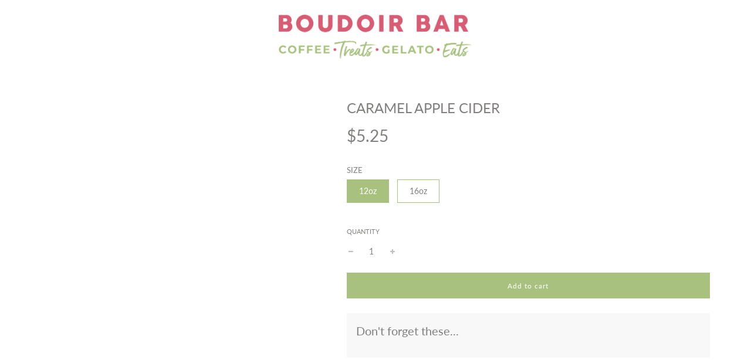

--- FILE ---
content_type: text/css
request_url: https://boudoirbarcafe.com/cdn/shop/t/36/assets/custom.css?v=180943056740362833751652291950
body_size: -646
content:
/* Place any CSS overrides in this file. */
.site-nav--mobile .site-nav__link:nth-child(2) {
    display: none;
}
a.site-header__cart-toggle {
    display: none !important;
}